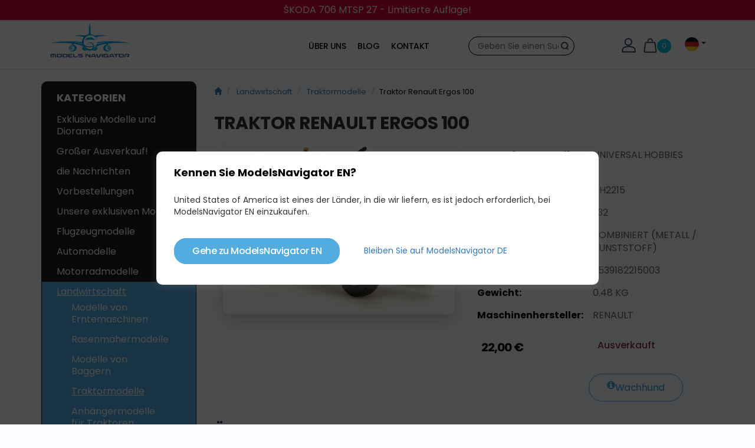

--- FILE ---
content_type: text/html; charset=UTF-8
request_url: https://www.modelsnavigator.com/de/traktor-renault-ergos-100
body_size: 15933
content:
<!DOCTYPE html>
<!--PAGE_ID: 3109 -->
<!--[if IE 8]><html class="no-js lt-ie9" lang="de"><![endif]-->
<!--[if gt IE 8]><!--> <html class="no-js" lang="de"><!--<![endif]-->
<head>
<meta charset="utf-8"/>
<meta http-equiv="X-UA-Compatible" content="IE=edge">
<meta name="viewport" content="width=device-width, initial-scale=1.0, maximum-scale=1.0, user-scalable=no">
<meta name="google-site-verification" content="1fEo7llmc-0gVXHoogBW7IeSodamtquUuR5CnFwOxK0"/>
<meta property="og:title" content="Traktor Renault Ergos 100"/><meta property="og:type" content="product"/><meta property="og:url" content="/de/traktor-renault-ergos-100"/><meta property="og:image" content="https://www.modelsnavigator.com/buxus/images/products/agro-technika/traktory/traktor-renault-ergos-100-UH2215-0.jpg"/><meta property="og:description" content=""/><meta property="og:locale" content="de"/>
<title>Traktor Renault Ergos 100 | Modelsnavigator.com</title>
<link media="all" type="text/css" rel="stylesheet" href="https://www.modelsnavigator.com/buxus/assets/build/css/A.style.css,qv=ef2f53a4b48957515531326ef35b9039.pagespeed.cf.jeTpw2i_K5.css">
<meta name="Generator" content="BUXUS">
<meta name="author" content="">
<meta name="designer" content="ui42 s.r.o">
<link rel="favicon" type="image/x-icon" href="https://www.modelsnavigator.com/buxus/images/image_9609f6ed16fabf.png">
<link rel="icon" type="image/x-icon" href="https://www.modelsnavigator.com/buxus/images/ximage_9609f6ed16fabf.png.pagespeed.ic.L_0Pe6zsYT.webp">
<link rel="shortcut icon" type="image/x-icon" href="https://www.modelsnavigator.com/buxus/images/ximage_9609f6ed16fabf.png.pagespeed.ic.L_0Pe6zsYT.webp">
<link href="https://www.modelsnavigator.com/buxus/assets/css/select2/A.select2.css.pagespeed.cf.0ntRmuFyXY.css" rel="stylesheet">
<script type="text/javascript">var dataLayer=dataLayer||[];dataLayer.push({"page_id":3109,"page_type_id":34,"pageType":"eshop_product","currencyCode":"EUR","lang":"de"});dataLayer.push({"event":"productDetails","ecommerce":{"currencyCode":"EUR","detail":{"actionField":{"action":"detail"},"products":[{"name":"Traktor Renault Ergos 100","id":3109,"price":"22","quantity":1,"category":"Landwirtschaft\/Traktormodelle"}]}}});dataLayer.push({"event":"productImpressionOnLoad","ecommerce":{"currencyCode":"EUR","impressions":[{"name":"Case IH Magnum 340 AFS Connect mit Duals Prestige Collection","id":"96943","price":"280","quantity":1,"category":"Landwirtschaft\/Traktormodelle","list":"traktor-renault-ergos-100","position":1},{"name":"John Deere 9R 640 with Duals Prestige Collection","id":"91475","price":"89.9","quantity":1,"category":"Landwirtschaft\/Traktormodelle","list":"traktor-renault-ergos-100","position":2},{"name":"Cat 25 Track-Type Tractor ","id":"115017","price":"177","quantity":1,"category":"Landwirtschaft\/Traktormodelle","list":"traktor-renault-ergos-100","position":3},{"name":"Case IH Magnum 7250 50. Jubil\u00e4um","id":"119865","price":"65.9","quantity":1,"category":"Landwirtschaft\/Traktormodelle","list":"traktor-renault-ergos-100","position":4},{"name":"Case IH Quadtrac 785","id":"130563","price":"155","quantity":1,"category":"Landwirtschaft\/Traktormodelle","list":"traktor-renault-ergos-100","position":5},{"name":"John Deere 6R 250","id":"87663","price":"109.9","quantity":1,"category":"Landwirtschaft\/Traktormodelle","list":"traktor-renault-ergos-100","position":6}]}});</script><noscript><iframe src="//www.googletagmanager.com/ns.html?id=GTM-TZJ7QMV" height="0" width="0" style="display:none;visibility:hidden"></iframe></noscript>
<script>(function(w,d,s,l,i){w[l]=w[l]||[];w[l].push({'gtm.start':new Date().getTime(),event:'gtm.js'});var f=d.getElementsByTagName(s)[0],j=d.createElement(s),dl=l!='dataLayer'?'&l='+l:'';j.async=true;j.src='//www.googletagmanager.com/gtm.js?id='+i+dl;f.parentNode.insertBefore(j,f);})(window,document,'script','dataLayer','GTM-TZJ7QMV');</script>
<!-- Facebook Pixel Code -->
<script>!function(f,b,e,v,n,t,s){if(f.fbq)return;n=f.fbq=function(){n.callMethod?n.callMethod.apply(n,arguments):n.queue.push(arguments)};if(!f._fbq)f._fbq=n;n.push=n;n.loaded=!0;n.version='2.0';n.queue=[];t=b.createElement(e);t.async=!0;t.src=v;s=b.getElementsByTagName(e)[0];s.parentNode.insertBefore(t,s)}(window,document,'script','https://connect.facebook.net/en_US/fbevents.js');fbq('init','615377968980372');fbq('track','PageView');</script>
<noscript>
<img height="1" width="1" src="https://www.facebook.com/tr?id=615377968980372&ev=PageView&noscript=1"/>
</noscript>
<!-- End Facebook Pixel Code -->
<meta name="facebook-domain-verification" content="p6v7dcciy9mjiss6ouoqqpyknz8y7y"/>
<meta name="robots" content="noindex, follow"/>
<script type="application/ld+json">{"@context":"https:\/\/schema.org","@type":"Product","name":"Traktor Renault Ergos 100","url":"\/de\/traktor-renault-ergos-100","offers":{"@type":"Offer","price":"22.00","priceCurrency":"EUR","url":"\/de\/traktor-renault-ergos-100","availability":"http:\/\/schema.org\/OutOfStock"},"description":"&lt;p&gt;Kovový model s plastovými časťami, dokonalé prepracovanie častí modelu, pohyblivé kolesá na prednej náprava Ľ a P, zadný záves je pohyblivý, behuňový vzor pneumatík.&lt;\/p&gt;\r\n&lt;p&gt;Veľmi kvalitné a precízne prevedenie.&lt;\/p&gt;","image":"https:\/\/www.modelsnavigator.com\/buxus\/images\/products\/agro-technika\/traktory\/traktor-renault-ergos-100-UH2215-0.jpg","category":"Landwirtschaft\/Traktormodelle","productID":3109,"gtin13":"3539182215003"}</script>
<link rel="alternate" hreflang="x-default" href="https://www.modelsnavigator.com/sk/traktor-renault-ergos-100"/>
<script type="text/javascript" src="/buxus/assets/build/components/requirejs/require.js?v=4df4785f0224590d499a9e4ffcfa5d2e"></script>
<script type="text/javascript" src="/buxus/assets/build/js/generic.js,qv=ef2f53a4b48957515531326ef35b9039.pagespeed.jm.VJnE52Ck8N.js"></script>
<script type="text/javascript">require.config({baseUrl:"/buxus/assets/build/js",urlArgs:"v=ef2f53a4b48957515531326ef35b9039",waitSeconds:30});require(["bootstrap"]);require(["app"]);require(["analytics"],function(analytics){analytics.list="3109"});require(["eshop"],function(eshop){eshop.init()});</script>
</head>
<body class="">
<div class="header-banner-list">
<div class="header-banner-item" style="--hb-color-bg:#D50032; ">
<a href="/de/skoda-706-mtsp-27" class="header-banner header-banner--with-link container">
<div class="header-banner__body">
<p>ŠKODA 706 MTSP 27 - Limitierte Auflage!</p> </div>
</a>
</div>
</div>
<header>
<div class="container">
<div id="header" style="">
<div class="row">
<div class="col-md-2 col-sm-3 col-xs-3 header-col-left">
<a href="/de" class="header-logo">
<img class="img-responsive hidden-xs hidden-sm hidden-md" src="/buxus/images/modelsnavigator-logo.svg">
<img class="img-responsive hidden-xs hidden-lg" src="/buxus/images/modelsnavigator-logo.svg">
<img class="hidden-sm hidden-md hidden-lg" style="max-width: 80px;" src="/buxus/images/modelsnavigator-logo.svg">
</a>
</div>
<div class="col-md-2 col-md-push-8 col-sm-9 col-xs-9">
<div class="flex-container">
<div class="flex-child magenta" style="padding-right:30px;">
<a href="/anmeldung" title="Anmeldung" class="item"><img class="cart-icon" src="/buxus/assets/images/user.svg" alt="user icon"></a>
<a href="/warenkorbinhalt" title="Einkaufswagen" class="item cartMenu">
<img class="cart-icon" src="/buxus/assets/images/basket.svg" alt="Einkaufswagen">
<span class="cart-buble">0</span>
</a>
</div>
<div class="flex-child green">
<div class="language-dropdown dropdown item d-none d-md-block">
<button class="btn p-0" id="languages" type="button" data-toggle="dropdown" aria-haspopup="true" aria-expanded="false" style="text-transform: uppercase;padding-top: 2px;">
<img src="[data-uri]" style="width: 24px;"/>
<span class="caret"></span>
</button>
<div class="dropdown-menu change-language" aria-labelledby="languages">
<a href="/sk/traktor-renault-ergos-100" class="dropdown-item active" style="text-transform: uppercase">
<img src="[data-uri]" style="width: 24px;" alt="sk-flag" title="SK"/>
</a>
<a href="/cz/traktor-renault-ergos-100" class="dropdown-item active" style="text-transform: uppercase">
<img src="[data-uri]" style="width: 24px;" alt="cz-flag" title="CZ"/>
</a>
<a href="/tractor-renault-ergos-100" class="dropdown-item active" style="text-transform: uppercase">
<img src="[data-uri]" style="width: 24px;" alt="en-flag" title="EN"/>
</a>
</div>
</div>
</div>
<div class="flex-child visible-xs-block">
<button type="button" class="navbar-toggle" data-toggle="collapse" data-target=".sidebar-navbar-collapse">
<span class="sr-only">Toggle navigation</span>
<span class="glyphicon glyphicon-align-justify "></span>
</button>
</div>
</div>
</div>
<div class="col-md-3 col-md-push-3 col-sm-12 col-xs-12">
<div id="header-search">
<form id="search-form" method="get" action="/suchergebnisse">
<input type="text" name="term" id="search-text" autocomplete="off" placeholder="Geben Sie einen Suchbegriff ein" value=""/>
<input type="hidden" id="search_url" value="/vysledky-vyhladavania-quicksearch-3"/>
<button type="submit" class="btn btn-primary" id="search-submit">
Suche </button>
</form>
</div>
</div>
<div class="col-md-5 col-md-pull-5 col-sm-10 col-xs-10 hidden-xs">
<div id="top-page-menu">
<nav class="navbar navbar-default" role="navigation">
<ul class="nav navbar-nav navbar-right collapse navbar-collapse" id="top-navigation">
<li>
<a href="/de/uber-uns" title="Über uns">Über uns</a>
</li>
<li>
<a href="/blog-3" title="Blog">Blog</a>
</li>
<li>
<a href="/de/kontakt" title="Kontakt">Kontakt</a>
</li>
</ul>
</nav>
</div>
</div>
</div>
</div>
</div>
</header>
<main class="container">
<div class="row product-detail">
<div class="col-md-3">
<div class="sidebar-nav navbar-collapse collapse sidebar-navbar-collapse" id="left-menu">
<div class="navbar navbar-default navigation-wrappern left-menu-wrapper" role="navigation">
<div class=" main-menu-wrapper ">
<p class="menu-title">Kategorien</p>
<ul class="main-menu__List">
<li class="main-menu__list-item ">
<a class="main-menu__list-link " href="/de/exklusive-modelle-und-dioramen" title="Exklusive Modelle und Dioramen">
Exklusive Modelle und Dioramen </a>
</li>
<li class="main-menu__list-item ">
<a class="main-menu__list-link " href="/de/werbeartikel" title="Großer Ausverkauf!">
Großer Ausverkauf! </a>
</li>
<li class="main-menu__list-item ">
<a class="main-menu__list-link " href="/de/nachrichten" title="die Nachrichten">
die Nachrichten </a>
</li>
<li class="main-menu__list-item ">
<a class="main-menu__list-link " href="/de/vorbestellungen" title="Vorbestellungen">
Vorbestellungen </a>
</li>
<li class="main-menu__list-item ">
<a class="main-menu__list-link " href="/de/unsere-exklusiven-modelle" title="Unsere exklusiven Modelle">
Unsere exklusiven Modelle </a>
</li>
<li class="main-menu__list-item ">
<a class="main-menu__list-link " href="/de/flugzeugmodelle" title="Flugzeugmodelle">
Flugzeugmodelle </a>
</li>
<li class="main-menu__list-item ">
<a class="main-menu__list-link " href="/de/automodelle" title="Automodelle">
Automodelle </a>
</li>
<li class="main-menu__list-item ">
<a class="main-menu__list-link " href="/de/motorradmodelle" title="Motorradmodelle">
Motorradmodelle </a>
</li>
<li class="main-menu__list-item  active ">
<a class="main-menu__list-link  active " href="/de/landwirtschaft" title="Landwirtschaft">
Landwirtschaft </a>
<ul class="main-menu-collapse__list" id="menu-link1">
<li class="main-menu-collapse__list-item">
<a href="/de/landwirtschaft/modelle-von-erntemaschinen" class="main-menu-collapse__list-link ">
Modelle von Erntemaschinen </a>
</li>
<li class="main-menu-collapse__list-item">
<a href="/de/landwirtschaft/rasenmahermodelle" class="main-menu-collapse__list-link ">
Rasenmähermodelle </a>
</li>
<li class="main-menu-collapse__list-item">
<a href="/de/landwirtschaft/modelle-von-baggern" class="main-menu-collapse__list-link ">
Modelle von Baggern </a>
</li>
<li class="main-menu-collapse__list-item">
<a href="/de/landwirtschaft/traktormodelle" class="main-menu-collapse__list-link active">
Traktormodelle </a>
</li>
<li class="main-menu-collapse__list-item">
<a href="/de/landwirtschaft/anhangermodelle-fur-traktoren" class="main-menu-collapse__list-link ">
Anhängermodelle für Traktoren </a>
</li>
<li class="main-menu-collapse__list-item">
<a href="/de/landwirtschaft/modelle-von-transferwagen" class="main-menu-collapse__list-link ">
Modelle von Transferwagen </a>
</li>
<li class="main-menu-collapse__list-item">
<a href="/de/landwirtschaft/modelle-von-anbaugeraten-bodenbearbeitung" class="main-menu-collapse__list-link ">
Modelle von Anbaugeräten - Bodenbearbeitung </a>
</li>
<li class="main-menu-collapse__list-item">
<a href="/de/landwirtschaft/samaschinen-und-pflanzwerkzeuge" class="main-menu-collapse__list-link ">
Sämaschinen und Pflanzwerkzeuge </a>
</li>
<li class="main-menu-collapse__list-item">
<a href="/de/landwirtschaft/streuer" class="main-menu-collapse__list-link ">
Streuer </a>
</li>
<li class="main-menu-collapse__list-item">
<a href="/de/landwirtschaft/wassertank" class="main-menu-collapse__list-link ">
Wassertank </a>
</li>
<li class="main-menu-collapse__list-item">
<a href="/de/landwirtschaft/modelle-von-spritzen" class="main-menu-collapse__list-link ">
Modelle von Spritzen </a>
</li>
<li class="main-menu-collapse__list-item">
<a href="/de/landwirtschaft/modell-des-sammelwagens" class="main-menu-collapse__list-link ">
Modell des Sammelwagens </a>
</li>
<li class="main-menu-collapse__list-item">
<a href="/de/landwirtschaft/modell-der-ballenpresse" class="main-menu-collapse__list-link ">
Modell der Ballenpresse </a>
</li>
<li class="main-menu-collapse__list-item">
<a href="/de/landwirtschaft/modelle-von-wender-und-rechen" class="main-menu-collapse__list-link ">
Modelle von Wender und Rechen </a>
</li>
<li class="main-menu-collapse__list-item">
<a href="/de/landwirtschaft/teleskoplader-modelle" class="main-menu-collapse__list-link ">
Teleskoplader-Modelle </a>
</li>
<li class="main-menu-collapse__list-item">
<a href="/de/landwirtschaft/modelle-der-speziellen-agrotechnik" class="main-menu-collapse__list-link ">
Modelle der speziellen Agrotechnik </a>
</li>
<li class="main-menu-collapse__list-item">
<a href="/de/landwirtschaft/siku-blister" class="main-menu-collapse__list-link ">
SIKU blister </a>
</li>
<li class="main-menu-collapse__list-item">
<a href="/de/landwirtschaft/modellzubehor" class="main-menu-collapse__list-link ">
Modellzubehör </a>
</li>
<li class="main-menu-collapse__list-item">
<a href="/no-seo-url-1-32" class="main-menu-collapse__list-link ">
Gebäude und Zubehör </a>
</li>
<li class="main-menu-collapse__list-item">
<a href="/de/landwirtschaft/schlusselanhanger" class="main-menu-collapse__list-link ">
Schlüsselanhänger </a>
</li>
</ul>
</li>
<li class="main-menu__list-item ">
<a class="main-menu__list-link " href="/de/nutzfahrzeugmodelle" title="Nutzfahrzeugmodelle">
Nutzfahrzeugmodelle </a>
</li>
<li class="main-menu__list-item ">
<a class="main-menu__list-link " href="/de/busmodelle" title="Busmodelle">
Busmodelle </a>
</li>
<li class="main-menu__list-item ">
<a class="main-menu__list-link " href="/de/modelle-von-baumaschinen" title="Modelle von Baumaschinen">
Modelle von Baumaschinen </a>
</li>
<li class="main-menu__list-item ">
<a class="main-menu__list-link " href="/de/militarmodelle" title="Militärmodelle">
Militärmodelle </a>
</li>
<li class="main-menu__list-item ">
<a class="main-menu__list-link " href="/de/sondermodelle" title="Sondermodelle">
Sondermodelle </a>
</li>
<li class="main-menu__list-item ">
<a class="main-menu__list-link " href="/de/bausteine-von-modellen" title="Bausteine ​​von Modellen">
Bausteine ​​von Modellen </a>
</li>
<li class="main-menu__list-item ">
<a class="main-menu__list-link " href="/de/erstellung-von-dioramen-landschaften-und-modellbearbeitungen" title="Erstellung von Dioramen, Landschaften und Modellbearbeitungen">
Erstellung von Dioramen, Landschaften und Modellbearbeitungen </a>
</li>
<li class="main-menu__list-item ">
<a class="main-menu__list-link " href="/de/3d-zubehor" title="3D-Zubehör">
3D-Zubehör </a>
</li>
<li class="main-menu__list-item ">
<a class="main-menu__list-link " href="/de/aufkleber-und-2d-aufkleber" title="Aufkleber und 2D-Aufkleber">
Aufkleber und 2D-Aufkleber </a>
</li>
<li class="main-menu__list-item ">
<a class="main-menu__list-link " href="/de/kleidung-fur-piloten-und-zubehor" title="Kleidung für Piloten und Zubehör">
Kleidung für Piloten und Zubehör </a>
</li>
<li class="main-menu__list-item ">
<a class="main-menu__list-link " href="/de/werbeartikel-t-shirts-zeitschriften" title="Werbeartikel, T-Shirts, zeitschriften">
Werbeartikel, T-Shirts, zeitschriften </a>
</li>
<li class="main-menu__list-item ">
<a class="main-menu__list-link " href="/de/lego-starwars" title="LEGO StarWars">
LEGO StarWars </a>
</li>
<li class="main-menu__list-item ">
<a class="main-menu__list-link " href="/de/pluschspielzeugmodelle" title="Plüschspielzeugmodelle">
Plüschspielzeugmodelle </a>
</li>
<li class="main-menu__list-item ">
<a class="main-menu__list-link " href="/de/modelle-von-zugen-und-eisenbahnen" title="Modelle von Zügen und Eisenbahnen">
Modelle von Zügen und Eisenbahnen </a>
</li>
</ul>
</div>
<!--/.nav-collapse -->
</div>
</div>
</div>
<div class="col-md-9">
<div class="row">
<div class="col-xs-12 padding-left-zero">
<!-- #stack:BEGIN //-->
<ol class="breadcrumb">
<li>
<a href="/de" title="de">
<span class="glyphicon glyphicon-home "></span>
</a>
</li>
<li>
<a href="/de/landwirtschaft" title="Landwirtschaft">
Landwirtschaft </a>
</li>
<li>
<a href="/de/landwirtschaft/traktormodelle" title="Traktormodelle">
Traktormodelle </a>
</li>
<li>Traktor Renault Ergos 100</li>
</ol>
<!-- #stack:END //-->
</div>
</div>
<h1 class="detail-product-name" data-variant-property="name">Traktor Renault Ergos 100</h1>
<div class="row product-detail-background">
<div class="col-md-6">
<div class="inner-left tag-main-product-images" style="position: relative">
<a href="/buxus/images/products/agro-technika/traktory/traktor-renault-ergos-100-UH2215-0.jpg" data-gallery="" class="main-product-image" title="Traktor Renault Ergos 100">
<img class="product-detail__image" src="/buxus/images/cache/basic.eshop_product_image_4/products/agro-technika/traktory/traktor-renault-ergos-100-UH2215-0.jpg" alt="Traktor Renault Ergos 100" title="Traktor Renault Ergos 100"/>
</a>
<div id="links">
</div>
</div>
</div>
<div class="col-md-6">
<table class="table">
<tr>
<td class="td_bold">Deutscher Hersteller des Modells:</td>
<td class="td_right_text">Universal Hobbies </td>
</tr>
<tr>
<td class="td_bold">Bestellcode:</td>
<td class="td_right_text">UH2215</td>
</tr>
<tr>
<td class="td_bold">Rahmen:</td>
<td class="td_right_text">1:32 </td>
</tr>
<tr>
<td class="td_bold">Material:</td>
<td class="td_right_text">Kombiniert (Metall / Kunststoff) </td>
</tr>
<tr>
<td class="td_bold">EAN:</td>
<td class="td_right_text">3539182215003</td>
</tr>
<tr>
<td class="td_bold">Gewicht:</td>
<td class="td_right_text">0.48 kg</td>
</tr>
<tr>
<td class="td_bold">Maschinenhersteller:</td>
<td class="td_right_text">Renault </td>
</tr>
</table>
<div class="">
<div class="row">
<div class="col-md-6 price-wrapper">
<span class="price" data-variant-property="price">22,00 €</span>
</div>
<div class="col-md-6 price-wrapper">
<div class="green_text" style="color:#8d2532">
Ausverkauft </div>
<!--                                    --> <!--                                        --> <!--                                    --> </div>
</div>
<div class="row">
<div class="col-md-6">
</div>
<div class="col-md-6">
<div class="watchdog_button__wrapper">
<a href="#" class="btn btn-primary btn-rounded btn-product-watchdog j-product-watchdog">
<span class="fa fa-info-circle"></span>
Wachhund </a>
</div>
<script type="text/javascript">require(['jquery','dialog'],function($,dialog){$(function(){$('.j-product-watchdog').on('click',function(){dialog.show('watchdog',{product_id:'3109',language:'de',});return false;});});});</script>
</div>
</div>
</div>
</div>
</div>
<div class="row">
<div class="related-products">
<h3>Ähnliche Produkte</h3>
<div class="flex-list">
<div class="flex-list-item" style="cursor:pointer" onclick="window.location = '/de/case-ih-magnum-340-afs-connect-mit-duals-prestige-collection'">
<div class="product-card tag-product-card flex-list-content">
<div class="flex-card-top">
<div class="availability_status" style="color:#26c66b">Auf Lager</div>
<div class="card-tags">
<div class="card-tags__tag">Limitierte Auflage!</div>
</div>
<div class="product-card-image-wrapper">
<a href="/de/case-ih-magnum-340-afs-connect-mit-duals-prestige-collection" title="Case IH Magnum 340 AFS Connect mit Duals Prestige Collection" data-track-product="eyJuYW1lIjoiQ2FzZSBJSCBNYWdudW0gMzQwIEFGUyBDb25uZWN0IG1pdCBEdWFscyBQcmVzdGlnZSBDb2xsZWN0aW9uIiwiaWQiOiI5Njk0MyIsInByaWNlIjoiMjgwIn0=" data-track-product-click="" data-track-product-impression="">
<img src="/buxus/images/cache/product_catalog.card_image3/fotogaleria/modelsnavigator.com/katalog_produktov/modely_agro_techniky/modely_traktorov/case_ih_magnum_340_afs_connect_with_duals_prestige_collection_/xDSC00210.jpg.pagespeed.ic.NmSJl_GcuI.webp" class="product_detail_img" alt="Case IH Magnum 340 AFS Connect mit Duals Prestige Collection" title="Case IH Magnum 340 AFS Connect mit Duals Prestige Collection"/>
</a>
</div>
<h2>
<a href="/de/case-ih-magnum-340-afs-connect-mit-duals-prestige-collection" title="Case IH Magnum 340 AFS Connect mit Duals Prestige Collection">
Case IH Magnum 340 AFS Connect mit Duals Prestige Collection </a>
</h2>
</div>
<div class="flex-card-bottom">
<div class="price">
280,00 € </div>
</div>
</div>
</div>
<div class="flex-list-item" style="cursor:pointer" onclick="window.location = '/de/john-deere-9r-640-with-duals-prestige-collection'">
<div class="product-card tag-product-card flex-list-content">
<div class="flex-card-top">
<div class="availability_status" style="color:#26c66b">Auf Lager</div>
<div class="card-tags">
<div class="card-tags__tag">Aktion</div>
</div>
<div class="product-card-image-wrapper">
<a href="/de/john-deere-9r-640-with-duals-prestige-collection" title="John Deere 9R 640 with Duals Prestige Collection" data-track-product="eyJuYW1lIjoiSm9obiBEZWVyZSA5UiA2NDAgd2l0aCBEdWFscyBQcmVzdGlnZSBDb2xsZWN0aW9uIiwiaWQiOiI5MTQ3NSIsInByaWNlIjoiODkuOSJ9" data-track-product-click="" data-track-product-impression="">
<img src="/buxus/images/cache/product_catalog.card_image3/fotogaleria/modelsnavigator.com/katalog_produktov/modely_agro_techniky/modely_traktorov/john_deere_8760_4wd_prestige_collection/x45865_Main_1.jpg.pagespeed.ic.RzHXfzstdz.webp" class="product_detail_img" alt="John Deere 9R 640 with Duals Prestige Collection" title="John Deere 9R 640 with Duals Prestige Collection"/>
</a>
</div>
<h2>
<a href="/de/john-deere-9r-640-with-duals-prestige-collection" title="John Deere 9R 640 with Duals Prestige Collection">
John Deere 9R 640 with Duals Prestige Collection </a>
</h2>
</div>
<div class="flex-card-bottom">
<div class="price">
<span class="price-old">99,90 €</span>
89,90 € </div>
</div>
</div>
</div>
<div class="flex-list-item" style="cursor:pointer" onclick="window.location = '/de/cat-25-track-type-tractor'">
<div class="product-card tag-product-card flex-list-content">
<div class="flex-card-top">
<div class="availability_status" style="color:#26c66b">Auf Lager</div>
<div class="product-card-image-wrapper">
<a href="/de/cat-25-track-type-tractor" title="Cat 25 Track-Type Tractor " data-track-product="eyJuYW1lIjoiQ2F0IDI1IFRyYWNrLVR5cGUgVHJhY3RvciAiLCJpZCI6IjExNTAxNyIsInByaWNlIjoiMTc3In0=" data-track-product-click="" data-track-product-impression="">
<img src="/buxus/images/cache/product_catalog.card_image3/fotogaleria/modelsnavigator.com/katalog_produktov/modely_agro_techniky/modely_traktorov/cat_25_track-type_tractor_/xDSC09731.jpg.pagespeed.ic.qWky21hg9C.webp" class="product_detail_img" alt="Cat 25 Track-Type Tractor " title="Cat 25 Track-Type Tractor "/>
</a>
</div>
<h2>
<a href="/de/cat-25-track-type-tractor" title="Cat 25 Track-Type Tractor ">
Cat 25 Track-Type Tractor </a>
</h2>
</div>
<div class="flex-card-bottom">
<div class="price">
177,00 € </div>
</div>
</div>
</div>
<div class="flex-list-item" style="cursor:pointer" onclick="window.location = '/de/case-ih-magnum-7250-50.-jubilaum'">
<div class="product-card tag-product-card flex-list-content">
<div class="flex-card-top">
<div class="availability_status" style="color:#26c66b">Auf Lager</div>
<div class="card-tags">
<div class="card-tags__tag">Limitierte Auflage!</div>
</div>
<div class="product-card-image-wrapper">
<a href="/de/case-ih-magnum-7250-50.-jubilaum" title="Case IH Magnum 7250 50. Jubiläum" data-track-product="eyJuYW1lIjoiQ2FzZSBJSCBNYWdudW0gNzI1MCA1MC4gSnViaWxcdTAwZTR1bSIsImlkIjoiMTE5ODY1IiwicHJpY2UiOiI2NS45In0=" data-track-product-click="" data-track-product-impression="">
<img src="/buxus/images/cache/product_catalog.card_image3/fotogaleria/modelsnavigator.com/katalog_produktov/modely_agro_techniky/modely_traktorov/case_ih_magnum_7250_50th_anniversary_/x43417-Anniv_Main_01_700x700.png.pagespeed.ic.kapsSx2G8b.webp" class="product_detail_img" alt="Case IH Magnum 7250 50. Jubiläum" title="Case IH Magnum 7250 50. Jubiläum"/>
</a>
</div>
<h2>
<a href="/de/case-ih-magnum-7250-50.-jubilaum" title="Case IH Magnum 7250 50. Jubiläum">
Case IH Magnum 7250 50. Jubiläum </a>
</h2>
</div>
<div class="flex-card-bottom">
<div class="price">
65,90 € </div>
</div>
</div>
</div>
<div class="flex-list-item" style="cursor:pointer" onclick="window.location = '/de/case-ih-quadtrac-785'">
<div class="product-card tag-product-card flex-list-content">
<div class="flex-card-top">
<div class="availability_status" style="color:#26c66b">Auf Lager</div>
<div class="card-tags">
<div class="card-tags__tag">Neu!</div>
</div>
<div class="product-card-image-wrapper">
<a href="/de/case-ih-quadtrac-785" title="Case IH Quadtrac 785" data-track-product="eyJuYW1lIjoiQ2FzZSBJSCBRdWFkdHJhYyA3ODUiLCJpZCI6IjEzMDU2MyIsInByaWNlIjoiMTU1In0=" data-track-product-click="" data-track-product-impression="">
<img src="/buxus/images/cache/product_catalog.card_image3/fotogaleria/modelsnavigator.com/katalog_produktov/modely_agro_techniky/modely_traktorov/case_ih_quadtrac_785/xDSC01451.jpg.pagespeed.ic.Sb1IsNcZlJ.webp" class="product_detail_img" alt="Case IH Quadtrac 785" title="Case IH Quadtrac 785"/>
</a>
</div>
<h2>
<a href="/de/case-ih-quadtrac-785" title="Case IH Quadtrac 785">
Case IH Quadtrac 785 </a>
</h2>
</div>
<div class="flex-card-bottom">
<div class="price">
<span class="price-old">169,90 €</span>
155,00 € </div>
</div>
</div>
</div>
<div class="flex-list-item" style="cursor:pointer" onclick="window.location = '/de/john-deere-6r-250'">
<div class="product-card tag-product-card flex-list-content">
<div class="flex-card-top">
<div class="availability_status" style="color:#26c66b">Auf Lager</div>
<div class="card-tags">
<div class="card-tags__tag">Aktion</div>
</div>
<div class="product-card-image-wrapper">
<a href="/de/john-deere-6r-250" title="John Deere 6R 250" data-track-product="eyJuYW1lIjoiSm9obiBEZWVyZSA2UiAyNTAiLCJpZCI6Ijg3NjYzIiwicHJpY2UiOiIxMDkuOSJ9" data-track-product-click="" data-track-product-impression="">
<img src="/buxus/images/cache/product_catalog.card_image3/fotogaleria/modelsnavigator.com/katalog_produktov/modely_agro_techniky/modely_traktorov/john_deere_6r_250/xDSC09011.jpg.pagespeed.ic.menaVGdZ7Z.webp" class="product_detail_img" alt="John Deere 6R 250" title="John Deere 6R 250"/>
</a>
</div>
<h2>
<a href="/de/john-deere-6r-250" title="John Deere 6R 250">
John Deere 6R 250 </a>
</h2>
</div>
<div class="flex-card-bottom">
<div class="price">
<span class="price-old">114,95 €</span>
109,90 € </div>
</div>
</div>
</div>
</div>
</div>
</div>
</div>
</div>
<!--  Modalne okno pre detailny nahlad obrazka  -->
<div id="blueimp-gallery" class="blueimp-gallery blueimp-gallery-controls" data-use-bootstrap-modal="false" data-hide-page-scrollbars="false">
<!-- The container for the modal slides -->
<div class="slides"></div>
<!-- Controls for the borderless lightbox -->
<h3 class="title"></h3>
<a class="prev"></a>
<a class="next"></a>
<a class="close"></a>
<a class="play-pause"></a>
<ol class="indicator"></ol>
<!-- The modal dialog, which will be used to wrap the lightbox content -->
<div class="modal fade">
<div class="modal-dialog">
<div class="modal-content">
<div class="modal-header">
<button type="button" class="close" aria-hidden="true">&times;</button>
<h4 class="modal-title"></h4>
</div>
<div class="modal-body next"></div>
<div class="modal-footer">
<button type="button" class="btn btn-default pull-left prev">
<i class="glyphicon glyphicon-chevron-left"></i>
Bisherige </button>
<button type="button" class="btn btn-primary next">
Nächster <i class="glyphicon glyphicon-chevron-right"></i>
</button>
</div>
</div>
</div>
</div>
</div>
<script type="text/javascript">require(['jquery-blueimp-gallery']);require(['jquery'],function($){$(function(){var popis=$('#description').html();$('#collapseOne > .panel-body').html(popis);});});</script>
</div>
</main>
<footer class="fat-footer ">
<div class="container">
<div class="row">
<div class="col-xs-12">
<div class="fat-footer__columns">
<div class="fat-footer__column fat-footer__column-links box ">
<h3 class="fat-footer__column__title title">
Kontakt
</h3>
<div class="fat-footer__column__text fat-footer__column__text--after">
<ul>
<li><strong>Sie finden uns in:</strong> Hálova 16, 851 01 Bratislava (SPŠ elektrotechnisch Gebäude, Nebeneingang)</li>
<li><strong>T</strong><strong>el:</strong> +421 948 068 744</li>
<li><strong>Mail:</strong> info@modelsnavigator.com</li>
</ul>
</div>
</div><div class="fat-footer__column fat-footer__column-links box ">
<h3 class="fat-footer__column__title title">
Information
</h3>
<ul class="fat-footer__column__links">
<li class="fat-footer__column__link-item">
<a href="/de/uber-uns" class="fat-footer__column__link">
Über uns
</a>
</li>
<li class="fat-footer__column__link-item">
<a href="/blog-3" class="fat-footer__column__link">
Blog
</a>
</li>
<li class="fat-footer__column__link-item">
<a href="/de/kontakt" class="fat-footer__column__link">
Kontakt
</a>
</li>
<li class="fat-footer__column__link-item">
<a href="/de/geschaftsbedingungen" class="fat-footer__column__link">
Geschäftsbedingungen
</a>
</li>
</ul>
</div><div class="fat-footer__column fat-footer__column-links box ">
<h3 class="fat-footer__column__title title">
Zahlungsmethoden
</h3>
<div class="fat-footer__column__text fat-footer__column__text--before">
<p><img src="/buxus/images/100x36x12a38ae5196e53db49ea7040c51de4f7.png.pagespeed.ic.n-FDf-wS1o.webp" width="100" height="36" caption="false"/>&nbsp;<img src="[data-uri]" caption="false"/></p>
<h3 class="fat-footer__column__title title">soziale netzwerke</h3>
</div>
<div class="fat-footer__column__text fat-footer__column__text--after">
<p><a href="https://www.youtube.com/channel/UC8_DZJYMkS59sX7qcGUyq7g/featured/" target="_blank" rel="noopener"><img src="[data-uri]" caption="false" style="border-width: 0px; margin: 3px;"/></a>&nbsp;<a href="https://www.facebook.com/modelsnavigator/" target="_blank" rel="noopener"><img src="[data-uri]" caption="false" style="border-width: 0px; margin: 3px;"/></a>&nbsp;<a href="https://www.instagram.com/modelsnavigator/" target="_blank" rel="noopener"><img src="[data-uri]" caption="false" style="border-width: 0px; margin: 3px;"/></a></p>
</div>
</div>
</div>
</div>
</div>
<hr/>
<div class="row">
<div class="col-xs-12 col-md-6 fat-footer__left">
<p>© 2026</p>
</div>
<div class="col-xs-12 col-md-6 fat-footer__right">
<p><span>Generuje&nbsp;</span>redakčný systém <a href="https://www.buxus.sk/" target="_blank" rel="noopener"><span>BUXUS&nbsp;</span>CMS</a> <span>spoločnosti&nbsp;</span><a href="https://www.ui42.sk/" target="_blank" rel="noopener">ui42</a><span>.</span></p>
</div>
</div>
</div>
</footer>
<div class="modal fade" id="dialog-placeholder" tabindex="-1" role="dialog" aria-labelledby="dialog-placeholder-title" aria-hidden="true">
<div class="modal-dialog">
<div class="modal-content">
</div>
</div>
</div>
<div class="geo-location-dialog js-geo-location-dialog" role="alertdialog">
<div class="geo-location-dialog__inner geo-location-dialog__inner--simple">
<div class="geo-location-popup">
<div class="geo-location-popup__header">
<h2 class="geo-location-popup__title">
Kennen Sie ModelsNavigator EN? </h2>
</div>
<div class="geo-location-popup__body">
<div class="geo-location-popup__body-content">
<p class="geo-location-popup__content">
United States of America ist eines der Länder, in die wir liefern, es ist jedoch erforderlich, bei ModelsNavigator EN einzukaufen. </p>
<div class="geo-location-popup__cta-wrapper">
<a href="https://www.modelsnavigator.com/tractor-renault-ergos-100" class="geo-location-popup__cta btn btn-primary cta cta--primary cta--large js-geo-location-continue">
Gehe zu ModelsNavigator EN </a>
<a href="https://www.modelsnavigator.com/de/traktor-renault-ergos-100?stayOnSite=1" class="geo-location-popup__cta btn btn-secondary cta cta--secondary cta--large js-geo-location-stayhere">
Bleiben Sie auf ModelsNavigator DE </a>
</div>
</div>
</div>
</div>
</div>
</div>
<script type="text/javascript">require(['geo-location'],function(geoLocation){geoLocation.init({lang:'de',site:'en',pageId:'3109',version:'1',expire:'',});});</script>
</body>
</html>


--- FILE ---
content_type: text/javascript
request_url: https://www.modelsnavigator.com/buxus/assets/build/js/dialog.js?v=ef2f53a4b48957515531326ef35b9039
body_size: 387
content:
define(["jquery","ui42-block"],(function(o,a){var l={bind:function(){o("#dialog-placeholder").find("form").submit((function(){l.wait();var a=o("#dialog-placeholder").find("form").serialize();return a.lang=o("html").attr("lang"),o.ajax("/buxus/dialog/form",{type:"POST",data:a,dataType:"json",success:function(a){l.wait_hide(),"OK"==a.result?(l.process_options(a.data.options),o("#dialog-placeholder .modal-content").html(a.data.html),l.bind()):require(["jgrowl"],(function(){o.jGrowl(a.error,{sticky:!0})}))},error:function(){l.wait_hide()}}),!1}))},wait:function(){a.block("#dialog-placeholder")},wait_hide:function(){a.unblock("#dialog-placeholder")},process_options:function(a){void 0!==a&&void 0!==a.class?o("#dialog-placeholder > .modal-dialog").removeClass().addClass(a.class):o("#dialog-placeholder > .modal-dialog").removeClass().addClass("modal-dialog")},show:function(e,t){var d={form_tag:e};for(i in t)d[i]=t[i];a.block(),d.lang=o("html").attr("lang"),o.ajax("/buxus/dialog/form",{type:"GET",data:d,dataType:"json",success:function(e){if(a.unblock(),"OK"==e.result){var i={modal:!0,beforeClose:function(a,l){o(".tip-processed").each((function(){o(this).attr("data-force-close","1"),o(this).blur()}))}};for(var t in e.data.options)i[t]=e.data.options[t];l.process_options(e.data.options),o("#dialog-placeholder .modal-content").html(e.data.html),o(document).trigger("dialog.loaded",[]);let a=o("#dialog-placeholder");a.modal(i),a.on("hidden.bs.modal",(function(){o("body").removeClass("modal-open")})),o(document).trigger("dialog.open",[]),l.bind()}else require(["jgrowl"],(function(){o.jGrowl(e.error)}))},error:function(){a.unblock()}})}};return l}));